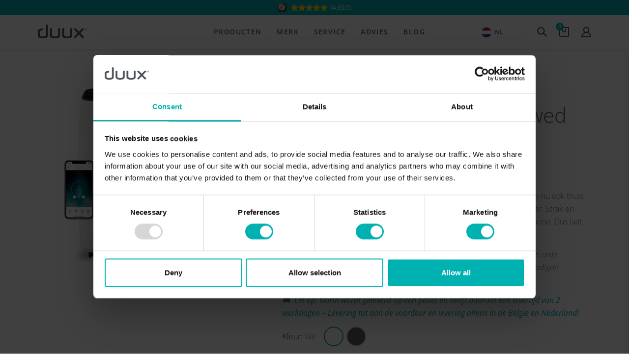

--- FILE ---
content_type: image/svg+xml
request_url: https://duux.com/wp-content/uploads/duux-logo.svg
body_size: 1017
content:
<?xml version="1.0" encoding="UTF-8"?> <svg xmlns="http://www.w3.org/2000/svg" width="90.278" height="25.882" viewBox="0 0 90.278 25.882"><g transform="translate(-73 -356.706)"><g transform="translate(159.61 363.483)"><g transform="translate(0 0)"><path d="M504.493,393.556a1.831,1.831,0,1,1,1.3.538A1.767,1.767,0,0,1,504.493,393.556Zm.231-2.362a1.509,1.509,0,1,0,1.066-.441A1.452,1.452,0,0,0,504.723,391.194Zm.415,1.967v-1.8a.1.1,0,0,1,.113-.113h.558q.712,0,.712.538a.467.467,0,0,1-.338.456v.021a.415.415,0,0,1,.21.251l.251.63a.149.149,0,0,1,.016.056q0,.056-.169.056h-.118c-.1,0-.152-.02-.169-.061l-.225-.559a.258.258,0,0,0-.287-.169h-.113v.7c0,.061-.058.092-.174.092h-.092Q505.138,393.254,505.138,393.162Zm.441-1.076h.271a.2.2,0,0,0,.154-.074.253.253,0,0,0,.066-.174.206.206,0,0,0-.064-.159.251.251,0,0,0-.176-.059h-.251Z" transform="translate(-503.955 -390.426)" fill="#53565a"></path></g></g><g transform="translate(73 356.706)"><g transform="translate(0 0)"><path d="M87.872,375.478a13.058,13.058,0,0,1-.119,1.6s-.015.1-.308.443a3.165,3.165,0,0,1-1.189.834,7.4,7.4,0,0,1-1.77.479,14.221,14.221,0,0,1-2.17.157,15.479,15.479,0,0,1-2.116-.14,7.269,7.269,0,0,1-1.793-.462,3.56,3.56,0,0,1-1.283-.834,1.384,1.384,0,0,1-.338-.485,9.142,9.142,0,0,1-.169-1.59v-4.523a5.8,5.8,0,0,1,.26-1.564,1.89,1.89,0,0,1,.34-.478,3.112,3.112,0,0,1,1.175-.834,7.019,7.019,0,0,1,1.727-.479,12.8,12.8,0,0,1,1.322-.128.842.842,0,0,0,.8-.833v-1.991a.776.776,0,0,0-.8-.778s-.679.022-1.435.115a14.958,14.958,0,0,0-2.139.421,10.8,10.8,0,0,0-1.894.71,6.459,6.459,0,0,0-1.521,1.015A4.534,4.534,0,0,0,73.4,367.46a3.1,3.1,0,0,0-.291.838A13.872,13.872,0,0,0,73,369.9v6.636a13.872,13.872,0,0,0,.112,1.6,3.082,3.082,0,0,0,.293.847,4.506,4.506,0,0,0,1.031,1.321,6.549,6.549,0,0,0,1.536,1.015,10.929,10.929,0,0,0,1.908.71,15.281,15.281,0,0,0,2.153.421,18.581,18.581,0,0,0,4.557,0,15.23,15.23,0,0,0,2.158-.421,10.893,10.893,0,0,0,1.9-.71,6.489,6.489,0,0,0,1.525-1.015,4.3,4.3,0,0,0,.979-1.329,2.564,2.564,0,0,0,.27-.833c.035-.441.064-1.163.064-1.605V357.771a.9.9,0,0,0-.8-.877l-2.017-.184a.722.722,0,0,0-.8.731Z" transform="translate(-73 -356.706)" fill="#53565a"></path><g transform="translate(22.308 6.801)"><path d="M198.872,402.517a12.221,12.221,0,0,1-.127,1.6s-.016.1-.31.444a3.182,3.182,0,0,1-1.194.834,7.415,7.415,0,0,1-1.772.479,14.233,14.233,0,0,1-2.171.157,15.482,15.482,0,0,1-2.116-.14,7.272,7.272,0,0,1-1.793-.462,3.521,3.521,0,0,1-1.274-.834,1.362,1.362,0,0,1-.336-.484,9.594,9.594,0,0,1-.161-1.591V391.28a.722.722,0,0,0-.8-.731l-2.017.184a.9.9,0,0,0-.8.877v11.963a14.7,14.7,0,0,0,.106,1.6,3.01,3.01,0,0,0,.29.846,4.49,4.49,0,0,0,1.026,1.321,6.53,6.53,0,0,0,1.533,1.015,10.912,10.912,0,0,0,1.907.71,15.265,15.265,0,0,0,2.152.421,18.574,18.574,0,0,0,4.557,0,15.22,15.22,0,0,0,2.158-.421,10.893,10.893,0,0,0,1.9-.71,6.49,6.49,0,0,0,1.525-1.015,4.328,4.328,0,0,0,.988-1.329,2.632,2.632,0,0,0,.272-.834c.038-.441.07-1.163.07-1.6V391.611a.9.9,0,0,0-.8-.877l-2.017-.184a.722.722,0,0,0-.8.731Z" transform="translate(-184 -390.546)" fill="#53565a"></path></g><g transform="translate(44.616 6.801)"><path d="M309.872,402.517a11.478,11.478,0,0,1-.135,1.6s-.018.1-.311.446a3.2,3.2,0,0,1-1.2.834,7.438,7.438,0,0,1-1.774.479,14.248,14.248,0,0,1-2.172.157,15.491,15.491,0,0,1-2.117-.14,7.272,7.272,0,0,1-1.793-.462,3.48,3.48,0,0,1-1.265-.834,1.335,1.335,0,0,1-.334-.482,10.059,10.059,0,0,1-.154-1.593V391.28a.722.722,0,0,0-.8-.731l-2.017.184a.9.9,0,0,0-.8.877v11.963a15.622,15.622,0,0,0,.1,1.6,2.928,2.928,0,0,0,.287.845,4.475,4.475,0,0,0,1.021,1.321,6.519,6.519,0,0,0,1.531,1.015,10.911,10.911,0,0,0,1.906.71,15.255,15.255,0,0,0,2.152.421,18.57,18.57,0,0,0,4.557,0,15.222,15.222,0,0,0,2.158-.421,10.9,10.9,0,0,0,1.9-.71,6.49,6.49,0,0,0,1.525-1.015,4.363,4.363,0,0,0,1-1.329,2.689,2.689,0,0,0,.275-.834c.042-.44.076-1.162.076-1.6V391.611a.9.9,0,0,0-.8-.877l-2.017-.184a.722.722,0,0,0-.8.731Z" transform="translate(-295 -390.546)" fill="#53565a"></path></g><g transform="translate(66.151 6.824)"><path d="M420.774,392.872a.612.612,0,0,0-.136-.991l-1.834-1.088a1.063,1.063,0,0,0-1.247.171l-5.436,5.682a.765.765,0,0,1-1.112,0l-5.436-5.682a1.063,1.063,0,0,0-1.247-.171l-1.834,1.088a.612.612,0,0,0-.136.991l6.131,6.41a.851.851,0,0,1,0,1.162l-6.13,6.407a.662.662,0,0,0,.108,1.035l1.725,1.18a.982.982,0,0,0,1.219-.127l5.6-5.857a.764.764,0,0,1,1.111,0l5.591,5.846a.987.987,0,0,0,1.221.13l1.732-1.174a.658.658,0,0,0,.11-1.032l-6.13-6.407a.851.851,0,0,1,0-1.162Z" transform="translate(-402.155 -390.663)" fill="#53565a"></path></g></g></g></g></svg> 

--- FILE ---
content_type: image/svg+xml
request_url: https://duux.com/wp-content/uploads/bedenktijd.svg
body_size: -138
content:
<?xml version="1.0" encoding="UTF-8"?> <svg xmlns="http://www.w3.org/2000/svg" width="19.313" height="20.783" viewBox="0 0 19.313 20.783"><g transform="translate(0.1 0.1)"><path d="M3.47,11.292A8.086,8.086,0,0,1,17.521,5.833L14.265,6.919a.736.736,0,1,0,.465,1.4l4.411-1.47a.735.735,0,0,0,.5-.7V1.735a.735.735,0,0,0-1.47,0V4.421A9.538,9.538,0,0,0,2,11.292a.735.735,0,0,0,1.47,0Z" transform="translate(-2 -1)" fill="#00b1b2" stroke="#00b1b2" stroke-width="0.2"></path><path d="M20.908,14a.735.735,0,0,0-.735.735A8.086,8.086,0,0,1,6.122,20.193l3.257-1.086a.736.736,0,1,0-.465-1.4L4.5,19.181a.735.735,0,0,0-.5.7v4.411a.735.735,0,0,0,1.47,0V21.606a9.538,9.538,0,0,0,16.173-6.871A.735.735,0,0,0,20.908,14Z" transform="translate(-2.53 -4.443)" fill="#00b1b2" stroke="#00b1b2" stroke-width="0.2"></path></g></svg> 